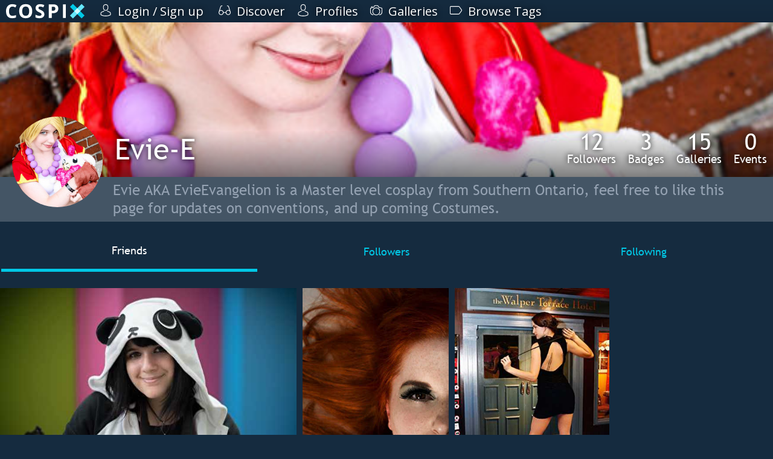

--- FILE ---
content_type: text/html; charset=utf-8
request_url: https://cospix.net/evieevangelion/followers
body_size: 7106
content:
<!DOCTYPE html>
<html lang="en" class="notranslate">
<head><meta charset="UTF-8" />

<title>Followers - Evie-E - Cospix</title>


<meta name="generator" content="AltaForm" />
<meta name="rating" content="general" />
<meta name="google" content="notranslate" />


<meta name="viewport" content="width=device-width,initial-scale=1" />
<meta name="theme-color" content="#00C8E6" />

<meta property="fb:app_id" content="117743638408197" />
<meta property="og:type" content="website" />
<meta property="og:url" content="https://cospix.net/evieevangelion/followers" />
<meta property="og:site_name" content="Cospix" />
<meta property="og:title" content="Followers - Evie-E - Cospix" />

<meta property="og:image" content="https://cospix.net/static/img/cospix-facebook.png" />




<script>
var urlbase			= '';
var ga_account		= 'UA-45016625-1';
var ga_domain		= 'cospix.net';
var ga_userid		= '0';
window.onerror		= function(message,file,line,col,error) {
	var details		= {
		url:		document.location.href,
		message:	message,
		file:		file,
		line:		line,
		col:		col,
		error:		error,
		trace:		error?error.stack:null
	};
	console.log(details);
	$.post(urlbase+'/status/error', details);
};
</script>

<link rel="canonical" href="https://cospix.net/evieevangelion/followers" />

<link rel="stylesheet" type="text/css" href="https://fonts.googleapis.com/css?family=Open+Sans" />

<link rel="stylesheet" type="text/css" href="https://cospix.net/static/css/jquery-textntags.css" />
<link rel="stylesheet" type="text/css" href="https://cospix.net/static/css/altaform.css.gz?8748ea03c8b6cb4cd2df86fd1cb2f344" />

<link rel="icon" sizes="192x192" href="/static/img/cpn-logo-icon.png" />
<link rel="shortcut icon" href="https://cospix.net/static/img/cpn-logo-icon.png" />
<link rel="apple-touch-icon" href="https://cospix.net/static/img/cpn-logo-200.png" />


<script async src="https://pagead2.googlesyndication.com/pagead/js/adsbygoogle.js"></script>

<script src="https://code.jquery.com/jquery-3.6.4.min.js" integrity="sha256-FgpCb/KJQlLNfOu91ta32o/NMZxltwRo8QtmkMRdAu8=" crossorigin="anonymous"></script>
<script>window.jQuery || document.write('<script src="https://cospix.net/static/jquery/jquery-3.6.4.min.js"><\/script>')</script>

<script src="https://code.jquery.com/ui/1.13.2/jquery-ui.min.js" integrity="sha256-VazP97ZCwtekAsvgPBSUwPFKdrwD3unUfSGVYrahUqU=" crossorigin="anonymous"></script>
<script>window.jQuery.ui || document.write('<script src="https://cospix.net/static/jquery/jquery-ui.min.js"><\/script>')</script>

<script src="https://cospix.net/static/js/altaform.js.gz?ed62587f0185886bfb2021aecb0658da"></script>

<script src="https://cospix.net/static/js/underscore.js"></script><script src="https://cospix.net/static/js/jquery-textntags.js"></script>



</head>
<body id="prometheus" class="prometheus-scale">
	<div id="popup-window" style="display:none"></div>
	<div id="af-notice" style="display:none"></div>

	<div style="position:relative; z-index:2">
		<div id="cospix-message-list"></div>
<div id="prometheus-menu-background"></div>


<nav id="prometheus-sidebar">
	<a id="prometheus-sidebar-menu">
		<svg class="svg-hamburger" viewBox="0 0 700 700" xmlns="http://www.w3.org/2000/svg"><path d="m350 0c-74.262 0-145.48 29.5-197.99 82.012-52.512 52.508-82.012 123.73-82.012 197.99s29.5 145.48 82.012 197.99c52.508 52.512 123.73 82.012 197.99 82.012s145.48-29.5 197.99-82.012c52.512-52.508 82.012-123.73 82.012-197.99 0-49.148-12.938-97.434-37.512-140-24.578-42.566-59.922-77.91-102.49-102.49-42.566-24.574-90.852-37.512-140-37.512zm149.33 392c0 4.9492-1.9648 9.6992-5.4648 13.199s-8.25 5.4688-13.199 5.4688h-261.34c-4.9492 0-9.6992-1.9688-13.199-5.4688s-5.4648-8.25-5.4648-13.199v-37.332c0-4.9531 1.9648-9.6992 5.4648-13.199 3.5-3.5039 8.25-5.4688 13.199-5.4688h261.34c4.9492 0 9.6992 1.9648 13.199 5.4688 3.5 3.5 5.4648 8.2461 5.4648 13.199zm0-93.332c0 4.9492-1.9648 9.6992-5.4648 13.199s-8.25 5.4648-13.199 5.4648h-261.34c-4.9492 0-9.6992-1.9648-13.199-5.4648s-5.4648-8.25-5.4648-13.199v-37.336c0-4.9492 1.9648-9.6992 5.4648-13.199s8.25-5.4648 13.199-5.4648h261.34c4.9492 0 9.6992 1.9648 13.199 5.4648s5.4648 8.25 5.4648 13.199zm0-93.332v-0.003907c0 4.9531-1.9648 9.6992-5.4648 13.199-3.5 3.5039-8.25 5.4688-13.199 5.4688h-261.34c-4.9492 0-9.6992-1.9648-13.199-5.4688-3.5-3.5-5.4648-8.2461-5.4648-13.199v-37.332c0-4.9492 1.9648-9.6992 5.4648-13.199s8.25-5.4688 13.199-5.4688h261.34c4.9492 0 9.6992 1.9688 13.199 5.4688s5.4648 8.25 5.4648 13.199z"/></svg>

	</a>

	<a href="/" id="cospix-logo-mobile">
		<svg class="svg-cospix" xmlns="http://www.w3.org/2000/svg" viewBox="0 0 450 85"><g transform="matrix(1.25,0,0,-1.25,0,85)"><g transform="scale(0.1,0.1)"><path d="m294.469,551.512c-49.977,0 -88.828,-18.91 -116.383,-56.434 -27.406,-37.668 -41.188,-90.144 -41.188,-157.422 0,-139.984 52.625,-210.047 157.571,-210.047 44.121,0 97.476,10.993 160.207,33.129l0,-111.6989C403.23,27.6445 345.629,16.8008 282.012,16.8008 190.691,16.8008 120.891,44.5313 72.5547,99.9063 24.2148,155.281 0,234.906 0,338.535c0,65.227 11.8711,122.387 35.6133,171.496 23.7461,49.106 57.8984,86.77 102.4607,113.008 44.41,26.09 96.594,39.289 156.395,39.289 60.98,0 122.246,-14.805 183.812,-44.269L435.332,509.883c-23.453,11.137 -47.082,20.847 -70.793,29.168 -23.723,8.324 -47.055,12.461 -70.07,12.461zM1200,340.152c0,-103.929 -25.86,-183.656 -77.39,-239.511 -51.47,-55.7933 -125.325,-83.8402 -221.485,-83.8402 -96.297,0 -170.055,28.0117 -221.625,83.8402 -51.574,55.82 -77.242,135.879 -77.242,240.382 0,104.512 25.777,184.461 77.387,239.508 51.687,55.133 125.769,82.668 222.359,82.668 96.445,0 170.236,-27.828 221.336,-83.398 51.02,-55.492 76.66,-135.442 76.66,-239.649zm-458.203,0c0,-70.066 13.277,-122.922 39.867,-158.457 26.574,-35.511 66.402,-53.207 119.461,-53.207 106.125,0 159.335,70.649 159.335,211.664 0,141.442 -52.92,212.239 -158.456,212.239 -53.059,0 -92.981,-17.856 -119.899,-53.5 -26.867,-35.582 -40.308,-88.536 -40.308,-158.739zM1757.96,199.727c0,-56.575 -20.35,-101.3481 -61.12,-133.977 -40.7,-32.5703 -97.63,-48.9492 -170.33,-48.9492 -66.98,0 -126.19,12.6015 -177.8,37.8125l0,123.7107c42.37,-18.906 78.31,-32.195 107.59,-39.871 29.32,-7.687 56.29,-11.723 80.62,-11.723 29.17,0 51.56,5.668 67.13,16.856 15.61,11.207 23.46,27.703 23.46,49.836 0,12.168 -3.55,23.168 -10.41,32.832 -6.74,9.508 -16.84,18.824 -30.19,27.703 -13.29,8.828 -40.41,23.152 -81.35,42.512 -38.34,18.129 -67.15,35.332 -86.34,51.886 -19.19,16.543 -34.49,35.915 -46.02,58.043 -11.45,21.961 -17.15,47.786 -17.15,77.247 0,55.554 18.85,99.328 56.43,131.043 37.59,31.722 89.7,47.64 156.1,47.64 32.69,0 63.8,-3.89 93.52,-11.586 29.61,-7.668 60.54,-18.613 92.93,-32.683l-42.95,-103.485c-33.56,13.781 -61.28,23.324 -83.11,28.731 -21.82,5.406 -43.38,8.207 -64.63,8.207 -25.22,0 -44.55,-5.91 -57.91,-17.59 -13.43,-11.746 -20.22,-27.117 -20.22,-46.027 0,-11.727 2.74,-21.95 8.2,-30.629 5.5,-8.735 14.07,-17.157 25.95,-25.364 11.87,-8.207 40.05,-22.839 84.28,-43.972 58.79,-28.086 99,-56.262 120.78,-84.43 21.72,-28.086 32.54,-62.742 32.54,-103.773zm337.5,158.156 43.83,0c40.89,0 71.53,8.07 91.9,24.187 20.36,16.118 30.49,39.723 30.49,70.649 0,31.222 -8.5,54.23 -25.51,69.183 -17,14.801 -43.83,22.282 -80.18,22.282l-60.53,0 0,-186.301zm300.63,99.527c0,-67.574 -21.12,-119.172 -63.33,-154.933 -42.2,-35.758 -102.32,-53.793 -180.13,-53.793l-57.17,0 0,-223.2387 -133.09,0 0,627.7887 200.51,0c76.23,0 134.12,-16.414 173.69,-49.097 39.73,-32.836 59.52,-81.649 59.52,-146.727zm211.16,-431.9647 0,627.7887 133.1,0 0,-627.7887 -133.1,0" style="fill:#fff" /><path d="M3600,140.598 3465.49,6.08594 2932.17,539.402 3066.68,673.914 3600,140.598" style="fill:#00C8E6" /><path d="M3600,539.402 3465.49,673.914 2932.17,140.598 3066.68,6.08594 3600,539.402" style="fill:#66e6fa" /><path d="M3400.59,340.004 3266.08,205.492 3131.57,340l134.52,134.512 134.5,-134.508" style="fill:#CDF9FF" /></g></g></svg>
	</a>

	<div id="prometheus-sidebar-links">

		<a href="/" id="cospix-logo">
			<svg class="svg-cospix" xmlns="http://www.w3.org/2000/svg" viewBox="0 0 450 85"><g transform="matrix(1.25,0,0,-1.25,0,85)"><g transform="scale(0.1,0.1)"><path d="m294.469,551.512c-49.977,0 -88.828,-18.91 -116.383,-56.434 -27.406,-37.668 -41.188,-90.144 -41.188,-157.422 0,-139.984 52.625,-210.047 157.571,-210.047 44.121,0 97.476,10.993 160.207,33.129l0,-111.6989C403.23,27.6445 345.629,16.8008 282.012,16.8008 190.691,16.8008 120.891,44.5313 72.5547,99.9063 24.2148,155.281 0,234.906 0,338.535c0,65.227 11.8711,122.387 35.6133,171.496 23.7461,49.106 57.8984,86.77 102.4607,113.008 44.41,26.09 96.594,39.289 156.395,39.289 60.98,0 122.246,-14.805 183.812,-44.269L435.332,509.883c-23.453,11.137 -47.082,20.847 -70.793,29.168 -23.723,8.324 -47.055,12.461 -70.07,12.461zM1200,340.152c0,-103.929 -25.86,-183.656 -77.39,-239.511 -51.47,-55.7933 -125.325,-83.8402 -221.485,-83.8402 -96.297,0 -170.055,28.0117 -221.625,83.8402 -51.574,55.82 -77.242,135.879 -77.242,240.382 0,104.512 25.777,184.461 77.387,239.508 51.687,55.133 125.769,82.668 222.359,82.668 96.445,0 170.236,-27.828 221.336,-83.398 51.02,-55.492 76.66,-135.442 76.66,-239.649zm-458.203,0c0,-70.066 13.277,-122.922 39.867,-158.457 26.574,-35.511 66.402,-53.207 119.461,-53.207 106.125,0 159.335,70.649 159.335,211.664 0,141.442 -52.92,212.239 -158.456,212.239 -53.059,0 -92.981,-17.856 -119.899,-53.5 -26.867,-35.582 -40.308,-88.536 -40.308,-158.739zM1757.96,199.727c0,-56.575 -20.35,-101.3481 -61.12,-133.977 -40.7,-32.5703 -97.63,-48.9492 -170.33,-48.9492 -66.98,0 -126.19,12.6015 -177.8,37.8125l0,123.7107c42.37,-18.906 78.31,-32.195 107.59,-39.871 29.32,-7.687 56.29,-11.723 80.62,-11.723 29.17,0 51.56,5.668 67.13,16.856 15.61,11.207 23.46,27.703 23.46,49.836 0,12.168 -3.55,23.168 -10.41,32.832 -6.74,9.508 -16.84,18.824 -30.19,27.703 -13.29,8.828 -40.41,23.152 -81.35,42.512 -38.34,18.129 -67.15,35.332 -86.34,51.886 -19.19,16.543 -34.49,35.915 -46.02,58.043 -11.45,21.961 -17.15,47.786 -17.15,77.247 0,55.554 18.85,99.328 56.43,131.043 37.59,31.722 89.7,47.64 156.1,47.64 32.69,0 63.8,-3.89 93.52,-11.586 29.61,-7.668 60.54,-18.613 92.93,-32.683l-42.95,-103.485c-33.56,13.781 -61.28,23.324 -83.11,28.731 -21.82,5.406 -43.38,8.207 -64.63,8.207 -25.22,0 -44.55,-5.91 -57.91,-17.59 -13.43,-11.746 -20.22,-27.117 -20.22,-46.027 0,-11.727 2.74,-21.95 8.2,-30.629 5.5,-8.735 14.07,-17.157 25.95,-25.364 11.87,-8.207 40.05,-22.839 84.28,-43.972 58.79,-28.086 99,-56.262 120.78,-84.43 21.72,-28.086 32.54,-62.742 32.54,-103.773zm337.5,158.156 43.83,0c40.89,0 71.53,8.07 91.9,24.187 20.36,16.118 30.49,39.723 30.49,70.649 0,31.222 -8.5,54.23 -25.51,69.183 -17,14.801 -43.83,22.282 -80.18,22.282l-60.53,0 0,-186.301zm300.63,99.527c0,-67.574 -21.12,-119.172 -63.33,-154.933 -42.2,-35.758 -102.32,-53.793 -180.13,-53.793l-57.17,0 0,-223.2387 -133.09,0 0,627.7887 200.51,0c76.23,0 134.12,-16.414 173.69,-49.097 39.73,-32.836 59.52,-81.649 59.52,-146.727zm211.16,-431.9647 0,627.7887 133.1,0 0,-627.7887 -133.1,0" style="fill:#fff" /><path d="M3600,140.598 3465.49,6.08594 2932.17,539.402 3066.68,673.914 3600,140.598" style="fill:#00C8E6" /><path d="M3600,539.402 3465.49,673.914 2932.17,140.598 3066.68,6.08594 3600,539.402" style="fill:#66e6fa" /><path d="M3400.59,340.004 3266.08,205.492 3131.57,340l134.52,134.512 134.5,-134.508" style="fill:#CDF9FF" /></g></g></svg>
		</a>



		<a href="/login">
			
			<svg class="svg-profile" xmlns="http://www.w3.org/2000/svg" viewBox="0 0 482.9 482.9"><path d="M239.7,260.2c0.5,0,1,0,1.6,0c0.2,0,0.4,0,0.6,0c0.3,0,0.7,0,1,0c29.3-0.5,53-10.8,70.5-30.5c38.5-43.4,32.1-117.8,31.4-124.9c-2.5-53.3-27.7-78.8-48.5-90.7C280.8,5.2,262.7,0.4,242.5,0h-0.7c-0.1,0-0.3,0-0.4,0h-0.6c-11.1,0-32.9,1.8-53.8,13.7c-21,11.9-46.6,37.4-49.1,91.1c-0.7,7.1-7.1,81.5,31.4,124.9C186.7,249.4,210.4,259.7,239.7,260.2zM164.6,107.3c0-0.3,0.1-0.6,0.1-0.8c3.3-71.7,54.2-79.4,76-79.4h0.4c0.2,0,0.5,0,0.8,0c27,0.6,72.9,11.6,76,79.4c0,0.3,0,0.6,0.1,0.8c0.1,0.7,7.1,68.7-24.7,104.5c-12.6,14.2-29.4,21.2-51.5,21.4c-0.2,0-0.3,0-0.5,0l0,0c-0.2,0-0.3,0-0.5,0c-22-0.2-38.9-7.2-51.4-21.4C157.7,176.2,164.5,107.9,164.6,107.3zM446.8,383.6c0-0.1,0-0.2,0-0.3c0-0.8-0.1-1.6-0.1-2.5c-0.6-19.8-1.9-66.1-45.3-80.9c-0.3-0.1-0.7-0.2-1-0.3c-45.1-11.5-82.6-37.5-83-37.8c-6.1-4.3-14.5-2.8-18.8,3.3c-4.3,6.1-2.8,14.5,3.3,18.8c1.7,1.2,41.5,28.9,91.3,41.7c23.3,8.3,25.9,33.2,26.6,56c0,0.9,0,1.7,0.1,2.5c0.1,9-0.5,22.9-2.1,30.9c-16.2,9.2-79.7,41-176.3,41c-96.2,0-160.1-31.9-176.4-41.1c-1.6-8-2.3-21.9-2.1-30.9c0-0.8,0.1-1.6,0.1-2.5c0.7-22.8,3.3-47.7,26.6-56c49.8-12.8,89.6-40.6,91.3-41.7c6.1-4.3,7.6-12.7,3.3-18.8c-4.3-6.1-12.7-7.6-18.8-3.3c-0.4,0.3-37.7,26.3-83,37.8c-0.4,0.1-0.7,0.2-1,0.3c-43.4,14.9-44.7,61.2-45.3,80.9c0,0.9,0,1.7-0.1,2.5c0,0.1,0,0.2,0,0.3c-0.1,5.2-0.2,31.9,5.1,45.3c1,2.6,2.8,4.8,5.2,6.3c3,2,74.9,47.8,195.2,47.8s192.2-45.9,195.2-47.8c2.3-1.5,4.2-3.7,5.2-6.3C447,415.5,446.9,388.8,446.8,383.6z"/></svg>
			<span>Login / Sign up</span>
		</a>



		

		




		



		<a href="/discover">
			<svg class="svg-discover" xmlns="http://www.w3.org/2000/svg" viewBox="0 0 487.803 487.803"><path d="M480.6,296.133L416,91.033c-9.1-29.9-40.9-46.8-70.8-37.7c-7.1,2.2-11.2,9.7-9,16.8s9.7,11.2,16.8,9c15.7-4.8,32.3,4.1,37.1,19.8v0.1l46.2,146.9c-14.7-8.3-31.6-13-49.6-13c-51.8,0-94.6,39.2-100.4,89.4h-85c-6.6-49.4-49-87.6-100.2-87.6c-18.1,0-35.1,4.8-49.8,13.1l46.8-148.8v-0.1c4.8-15.7,21.4-24.6,37.1-19.8c7.1,2.2,14.7-1.9,16.8-9c2.2-7.1-1.9-14.7-9-16.8c-29.9-9.1-61.6,7.8-70.8,37.7l-64.4,205.3c-0.2,0.6-0.3,1.1-0.4,1.7c-4.7,11.7-7.4,24.5-7.4,37.8c0,55.7,45.4,101.1,101.1,101.1c51.2,0,93.6-38.2,100.2-87.6h85.5c7.4,48.5,49.4,85.8,99.9,85.8c55.7,0,101.1-45.4,101.1-101.1C487.9,320.633,485.3,307.833,480.6,296.133zM101.2,409.933c-40.9,0-74.1-33.2-74.1-74.1s33.2-74.1,74.1-74.1s74.1,33.2,74.1,74.1S142,409.933,101.2,409.933zM386.8,408.133c-40.9,0-74.1-33.2-74.1-74.1s33.3-74.1,74.1-74.1s74.1,33.2,74.1,74.1S427.7,408.133,386.8,408.133z"/></svg>
			<span>Discover</span>
		</a><a href="/profile">
			<svg class="svg-profile" xmlns="http://www.w3.org/2000/svg" viewBox="0 0 482.9 482.9"><path d="M239.7,260.2c0.5,0,1,0,1.6,0c0.2,0,0.4,0,0.6,0c0.3,0,0.7,0,1,0c29.3-0.5,53-10.8,70.5-30.5c38.5-43.4,32.1-117.8,31.4-124.9c-2.5-53.3-27.7-78.8-48.5-90.7C280.8,5.2,262.7,0.4,242.5,0h-0.7c-0.1,0-0.3,0-0.4,0h-0.6c-11.1,0-32.9,1.8-53.8,13.7c-21,11.9-46.6,37.4-49.1,91.1c-0.7,7.1-7.1,81.5,31.4,124.9C186.7,249.4,210.4,259.7,239.7,260.2zM164.6,107.3c0-0.3,0.1-0.6,0.1-0.8c3.3-71.7,54.2-79.4,76-79.4h0.4c0.2,0,0.5,0,0.8,0c27,0.6,72.9,11.6,76,79.4c0,0.3,0,0.6,0.1,0.8c0.1,0.7,7.1,68.7-24.7,104.5c-12.6,14.2-29.4,21.2-51.5,21.4c-0.2,0-0.3,0-0.5,0l0,0c-0.2,0-0.3,0-0.5,0c-22-0.2-38.9-7.2-51.4-21.4C157.7,176.2,164.5,107.9,164.6,107.3zM446.8,383.6c0-0.1,0-0.2,0-0.3c0-0.8-0.1-1.6-0.1-2.5c-0.6-19.8-1.9-66.1-45.3-80.9c-0.3-0.1-0.7-0.2-1-0.3c-45.1-11.5-82.6-37.5-83-37.8c-6.1-4.3-14.5-2.8-18.8,3.3c-4.3,6.1-2.8,14.5,3.3,18.8c1.7,1.2,41.5,28.9,91.3,41.7c23.3,8.3,25.9,33.2,26.6,56c0,0.9,0,1.7,0.1,2.5c0.1,9-0.5,22.9-2.1,30.9c-16.2,9.2-79.7,41-176.3,41c-96.2,0-160.1-31.9-176.4-41.1c-1.6-8-2.3-21.9-2.1-30.9c0-0.8,0.1-1.6,0.1-2.5c0.7-22.8,3.3-47.7,26.6-56c49.8-12.8,89.6-40.6,91.3-41.7c6.1-4.3,7.6-12.7,3.3-18.8c-4.3-6.1-12.7-7.6-18.8-3.3c-0.4,0.3-37.7,26.3-83,37.8c-0.4,0.1-0.7,0.2-1,0.3c-43.4,14.9-44.7,61.2-45.3,80.9c0,0.9,0,1.7-0.1,2.5c0,0.1,0,0.2,0,0.3c-0.1,5.2-0.2,31.9,5.1,45.3c1,2.6,2.8,4.8,5.2,6.3c3,2,74.9,47.8,195.2,47.8s192.2-45.9,195.2-47.8c2.3-1.5,4.2-3.7,5.2-6.3C447,415.5,446.9,388.8,446.8,383.6z"/></svg>
			<span>Profiles</span>
		</a><a href="/gallery">
			<svg class="svg-gallery" xmlns="http://www.w3.org/2000/svg" viewBox="0 0 487.7 487.7"><path d="M480.5,151.65c-2-1.1-48.8-25.4-126.8-40.1l-3-12.8c-7.8-33.5-37.3-57-71.8-57h-70.1c-34.4,0-63.9,23.4-71.8,57l-3,12.8c-78,14.6-124.8,39-126.8,40.1c-4.4,2.3-7.2,6.9-7.2,11.9v159c0,63.7,51.8,115.6,115.6,115.6c7.5,0,13.5-6,13.5-13.5s-6-13.5-13.5-13.5c-48.8,0-88.6-39.7-88.6-88.6v-150.5c16.2-7.4,59-24.9,120.5-35.5c5.3-0.9,9.6-5,10.8-10.2l5-21.5c5-21.2,23.6-36.1,45.5-36.1h70.1c21.8,0,40.5,14.8,45.5,36.1l5,21.5c1.2,5.3,5.5,9.3,10.8,10.2c61.3,10.6,104.2,28.1,120.5,35.5v150.5c0,48.8-39.7,88.6-88.6,88.6c-7.5,0-13.5,6-13.5,13.5s6,13.5,13.5,13.5c63.7,0,115.6-51.8,115.6-115.6v-159C487.7,158.55,485,153.95,480.5,151.65zM44.2,124.05c1.4,0,2.8-0.2,4.2-0.7c14.2-4.7,29.1-8.9,44.3-12.5c7.3-1.7,11.7-9,10-16.2c-1.7-7.3-9-11.7-16.2-10c-15.9,3.8-31.6,8.2-46.6,13.1c-7.1,2.3-10.9,10-8.6,17C33.3,120.45,38.6,124.05,44.2,124.05zM243.9,135.05c-85.7,0-155.4,69.7-155.4,155.4s69.7,155.5,155.4,155.5s155.4-69.7,155.4-155.4S329.6,135.05,243.9,135.05zM243.9,418.95c-70.8,0-128.4-57.6-128.4-128.4s57.6-128.5,128.4-128.5s128.4,57.6,128.4,128.4S314.7,418.95,243.9,418.95z"/></svg>
			<span>Galleries</span>
		</a><a href="/tag">
			<svg xmlns="http://www.w3.org/2000/svg" viewBox="0 0 487.85 487.85"><path d="M479,215.275l-83.5-113.9c-11-15-33.3-26.3-51.8-26.3H39.2c-21.6,0-39.2,17.6-39.2,39.2v259.3c0,21.6,17.6,39.2,39.2,39.2h304.5c18.6,0,40.9-11.3,51.8-26.3l83.5-113.9C490.8,256.575,490.8,231.375,479,215.275zM457.2,256.775l-83.5,113.9c-5.8,8-20.2,15.2-30.1,15.2H39.2c-6.7,0-12.2-5.5-12.2-12.2v-259.4c0-6.7,5.5-12.2,12.2-12.2h304.5c9.9,0,24.2,7.3,30.1,15.2l83.5,113.9C462.1,237.875,462.1,250.075,457.2,256.775z"/></svg>
			<span>Browse Tags</span>
		</a>




	</div>
<!--
	<footer id="copyright">
		<a href="/legal">
			<svg viewBox="0 0 200 200" xmlns="http://www.w3.org/2000/svg"><defs><mask id="svg-copyright"><circle cx="100" cy="100" r="78" fill="white" /><circle cx="100" cy="100" r="60" fill="black" /><circle cx="100" cy="100" r="20" fill="white" /><rect x="115" y="94" width="45" height="16" fill="white" /></mask></defs><circle cx="100" cy="100" r="100" mask="url(#copyright)" /></svg>
		</a>
	</footer>

	<footer id="prometheus-footer">
		<div>
			<a href="/legal">&copy; 2026 Cospix.net</a>
		</div>
	</footer>
-->
</nav>


<script>
$('#prometheus-sidebar-menu, #prometheus-menu-background').click(function(){
	$('#prometheus-sidebar-links').slideToggle();
	$('#prometheus-menu-background').fadeToggle();
});
/*
$(window).on('resize', function(){
	if ($('#prometheus-sidebar-menu').css('display') == 'none') {
		$('#prometheus-sidebar-links').show();
	}
});
*/
</script>

	</div>

	<div id="body">
		
		<div class="clear"></div>
<script>
if (typeof Dropzone !== 'undefined') {
	Dropzone.autoDiscover=false;
}
</script>

<main itemscope>
	<div id="cpn-profile-canvas">


		<div id="cpn-profile-top" style="background-image:url(//cospix.net/files/bbd/2d3/bbd2d3887fe8b81f79354d4ac1e24596.jpg)">
			

			<a href="/evieevangelion" id="cpn-profile-icon">
				
				<img src="//cospix.net/files/185/449/185449200654cc5338f6f4b2a15a614d.jpg" alt="Evie-E" class="cpn-profile-pic-2456" />
			</a>
			<div>
				<div class="cpn-profile-stats">
					<a href="/evieevangelion/followers">
						<span>12</span>
						Followers
					</a><a>
						<span>3</span>
						Badges
					</a><a href="/evieevangelion/galleries">
						<span>15</span>
						Galleries
					</a><a href="/evieevangelion/conventions">
						<span>0</span>
						Events
					</a>
				</div>
				<div class="cpn-propfile-bar">
					<a class="cpn-profile-name" href="/evieevangelion">
						Evie-E
					</a>

				</div>
			</div>
		</div>

		<div class="cpn-profile-social">
			<span>Evie AKA EvieEvangelion is a Master level cosplay from Southern Ontario, feel free to like this page for updates on conventions, and up coming Costumes.</span>
			<div>
				
				
			</div>
		</div>

		<div id="cpn-profile-body">
<div class="prometheus-tabs">
	<table class="cpn-folder">
		<tr>
			<td class="cpn-folder-selected">Friends</td>
			<td>Followers</td>
			<td>Following</td>
		</tr>
	</table>
</div>

<script>
$('.cpn-folder td').click(function(){
	$(this).closest('tr').find('.cpn-folder-selected').removeClass('cpn-folder-selected');
	$(this).addClass('cpn-folder-selected');

	var url = $(this).text().trim().toLowerCase();
	$.get('/EvieEvangelion/followers/'+url, function(data) {
		var item = $('#cpn-profile-body div.cpn-discover');
		item.before(data);
		item.remove();
	});
});
</script>

<div class="cpn-discover cpn-prometheus " >
<a	href="/ailesnoircosplayphotography"
	style="width:449px; background-color:#67721d"
	class="cpn-prometheus-item "
	id="cpn_user-574">
	<figure style="color:#67721d">
		<img src="//cospix.net/files/b02/bd0/b02bd0f4fa6493acdc75ae97b08b349c.jpg" />
		<figcaption>
			<div class="cpn-discover-text">
				<span>Ailes Noires CP</span>
				
				<span>Just the Cosplay Photographer!</span>
			</div>
		</figcaption>
	</figure>
</a>
<a	href="/3934"
	style="width:199px; background-color:#b0a39a"
	class="cpn-prometheus-item "
	id="cpn_user-3934">
	<figure style="color:#b0a39a">
		<img src="//cospix.net/files/dd6/a44/dd6a445733813561883ff2225ba29c4c.jpg" />
		<figcaption>
			<div class="cpn-discover-text">
				<span>Lossien</span>
				
				<span></span>
			</div>
		</figcaption>
	</figure>
</a>
<a	href="/serenityleigh"
	style="width:214px; background-color:#8098b0"
	class="cpn-prometheus-item "
	id="cpn_user-6427">
	<figure style="color:#8098b0">
		<img src="//cospix.net/files/925/e3b/925e3b80619ce96ce3f5505ece7e2909.jpg" />
		<figcaption>
			<div class="cpn-discover-text">
				<span>Serenity Leigh</span>
				
				<span>Lover of Life, Singer of Songs, and just a little Bonkers!</span>
			</div>
		</figcaption>
	</figure>
</a>
<figure class="prometheus-insert"></figure>
<figure class="prometheus-insert"></figure>
<figure class="prometheus-insert"></figure>
<figure class="prometheus-insert"></figure>
<figure class="prometheus-insert"></figure>
</div>
		</div>
	</div>
</main>


<div class="clear"></div>






	<div class="clear">&nbsp;</div>
	</div>

	
</body>
</html>


--- FILE ---
content_type: text/css
request_url: https://cospix.net/static/css/jquery-textntags.css
body_size: 2595
content:

.textntags-wrapper {
	position: relative;
	background: #fff;
}

.textntags-wrapper * {
	font-family: Arial;
	line-height:17px;
}

.textntags-wrapper textarea {
	position: absolute;
	left: 0;
	right: 0;
	top: 0;
	bottom: 0;
	width: 100%;
	display: block;
	height: 18px;
	padding: 9px;
	margin: 0;
	border: 1px solid #dcdcdc;
	border-radius:3px;
	overflow: hidden;
	background: transparent;
	outline: 0;
	resize: none;
	font-family: Arial;
	font-size: 13px;
	line-height: 17px;

	-webkit-box-sizing: border-box;
		 -moz-box-sizing: border-box;
					box-sizing: border-box;
}
@-moz-document url-prefix() {
	.textntags-wrapper textarea{
		padding: 9px 8px;
	}
}

.textntags-wrapper .textntags-tag-list {
	display: none;
	background: #fff;
	border: 1px solid #b2b2b2;
	position: absolute;
	left: 0;
	right: 0;
	z-index: 10000;
	margin-top: -2px;

	border-radius:5px;
	border-top-right-radius:0;
	border-top-left-radius:0;

	-webkit-box-shadow: 0 2px 5px rgba(0, 0, 0, 0.148438);
		 -moz-box-shadow: 0 2px 5px rgba(0, 0, 0, 0.148438);
					box-shadow: 0 2px 5px rgba(0, 0, 0, 0.148438);
}

.textntags-wrapper .textntags-tag-list ul {
		margin: 0;
		padding: 0;
}

.textntags-wrapper .textntags-tag-list li {
	background-color: #fff;
	padding: 0 5px;
	margin: 0;
	width: auto;
	border-bottom: 1px solid #eee;
	height: 26px;
	line-height: 26px;
	overflow: hidden;
	cursor: pointer;
	list-style: none;
	white-space: nowrap;
}

.textntags-wrapper .textntags-tag-list li:last-child {
	border-radius:5px;
}

.textntags-wrapper .textntags-tag-list li > img,
.textntags-wrapper .textntags-tag-list li > div.icon {
	width: 16px;
	height: 16px;
	float: left;
	margin-top:5px;
	margin-right: 5px;
	-moz-background-origin:3px;

	border-radius:3px;
}

.textntags-wrapper .textntags-tag-list li em {
	font-weight: bold;
	font-style: none;
}

.textntags-wrapper .textntags-tag-list li:hover,
.textntags-wrapper .textntags-tag-list li.active {
	background-color: #f2f2f2;
}

.textntags-wrapper .textntags-tag-list li b {
	background: #ffff99;
	font-weight: normal;
}

.textntags-wrapper .textntags-beautifier {
	position: relative;
	padding: 8px 12px;
	color: #fff;
	color:rgba(0,0,0,0);

	white-space: pre-wrap;
	word-wrap: break-word;
}

.textntags-wrapper .textntags-beautifier > div {
	color: #fff;
	color:rgba(0,0,0,0);
	white-space: pre-wrap;
	width: 100%;
	font-family: Arial;
	font-size: 18px;
	line-height: 17px;
	min-height: 17px;
}

.textntags-wrapper .textntags-beautifier > div > strong {
	font-weight:normal;
	background: #d8dfea;
	line-height: 16px;
}

.textntags-wrapper .textntags-beautifier > div > strong > span {
	filter: progid:DXImageTransform.Microsoft.Alpha(opacity=0);
}


--- FILE ---
content_type: text/javascript
request_url: https://cospix.net/static/js/jquery-textntags.js
body_size: 20829
content:
'use strict';


/*
 * Text'N'Tags (textntags)
 * Version 0.1.2
 * Written by: Daniel Zahariev
 *
 * Dependencies: jQuery, jQuery.widget(), jQuery.position() (from jQuery UI), underscore.js
 *
 * License: MIT License - http://www.opensource.org/licenses/mit-license.php
 */
(function ($, _, undefined) {

	// Keys "enum"
	var KEY = {
		V: 86, Z: 90, BACKSPACE: 8, TAB: 9, RETURN: 13, ESC: 27, LEFT: 37, UP: 38,
		RIGHT: 39, DOWN: 40, COMMA: 188, SPACE: 32, HOME: 36, END: 35, 'DELETE': 46
	};

	var REGEX_ESCAPE_CHARS = ['[', '^', '$', '.', '|', '?', '*', '+', '(', ')', '\\'];

	var defaultSettings = {
		onDataRequest   : $.noop,
		realValOnSubmit : true,
		triggers        : {'@' : {}},
		templates       : {
			wrapper           : _.template('<div class="textntags-wrapper"></div>'),
			beautifier        : _.template('<div class="textntags-beautifier"><div></div></div>'),
			tagHighlight      : _.template('<strong class="<%= class_name %>"><span><%- title %></span></strong>'),
			tagList           : _.template('<div class="textntags-tag-list"></div>'),
			tagsListItem      : _.template('<li><%= title %></li>'),
			tagsListItemImage : _.template('<img src="<%= img %>" />'),
			tagsListItemIcon  : _.template('<div class="icon <%= no_img_class %>"></div>')
		}
	};

	var trigger_defaults = {
		minChars        : 2,
		uniqueTags      : true,
		showImageOrIcon : true,
		keys_map        : {id: 'id', title: 'name', description: '', img: 'avatar', no_img_class: 'icon', type: 'type'},
		syntax          : _.template('@[[<%= id %>:<%= type %>:<%= title %>]]'),
		parser          : /(@)\[\[(\d+):([\w\s\.\-]+):([\w\s@\.,-\/#!$%\^&\*;:{}=\-_`~()]+)\]\]/gi,
		parserGroups    : {id: 2, type: 3, title: 4},
		classes         : {
			tagsDropDown      : '',
			tagActiveDropDown : 'active',
			tagHighlight      : ''
		}
	};

	function transformObjectPropertiesFn(keys_map) {
		return function (obj, localToPublic) {
			var new_obj = {};
			if (localToPublic) {
				_.each(keys_map, function (v, k) { new_obj[v] = obj[k]; });
			} else {
				_.each(keys_map, function (v, k) { new_obj[k] = obj[v]; });
			}
			return new_obj;
		};
	}
	var transformObjectProperties = _.memoize(transformObjectPropertiesFn);

	var utils = {
		htmlEncode: function (str) {
			return _.escape(str);
		},
		highlightTerm: function (value, term) {
			if (!term && !term.length) {
				return value;
			}
			return value.replace(new RegExp("(?![^&;]+;)(?!<[^<>]*)(" + term + ")(?![^<>]*>)(?![^&;]+;)", "gi"), "<b>$1</b>");
		},
		// Derived from jQuery.selection by Iwasaki Koji (@madapaja) http://blog.madapaja.net
		setCaretPosition: function (element, caretPos) {
			element.each(function () {
				this.focus();
				try {
					if (this.createTextRange) {
						var range = this.createTextRange();

						if (window.navigator.userAgent.toLowerCase().indexOf('msie') >= 0) {
							caretPos = this.value.substr(0, caretPos).replace(/\r/g, '').length;
						}

						range.collapse(true);
						range.moveStart('character', caretPos);
						range.moveEnd('character', 0);

						range.select();
					} else if (this.setSelectionRange) {
						this.setSelectionRange(caretPos, caretPos);
					}
				} catch (e) {}
			});
		},
		getCaretPosition: function (element) {
			var result = {start: 0, end: 0};

			if (element.length < 1) return result;

			element = element[0];

			if (!element.value) return result;

			try {
				if (window.getSelection) {
					result.start = element.selectionStart;
					result.end = element.selectionEnd;
				} else if (document.selection) {
					element.focus();

					var range = document.selection.createRange(),
						range2 = document.body.createTextRange(),
						tmpLength;

					try {
						range2.moveToElementText(element);
						range2.setEndPoint('StartToStart', range);
					} catch (e) {
						range2 = element.createTextRange();
						range2.setEndPoint('StartToStart', range);
					}

					result.start = element.value.length - range2.text.length;
					result.end = result.start + range.text.length;
				}
			} catch (e) {}

			return result;
		}
	};

	function beautifiedReplace(text) {
		return text.replace(/\n/g, '<br />&shy;').replace(/ {2}/g, ' &nbsp;');
	}

	function pushDiffText(text, diff_text, currentTagPosition, startPosition, endPosition) {
		if (currentTagPosition >= startPosition && currentTagPosition < endPosition) {
			text.push(beautifiedReplace(_.escape(diff_text.substr(0, currentTagPosition - startPosition))),
					  '<span class="textntags-caret-position">', diff_text[currentTagPosition], '</span>',
					  beautifiedReplace(_.escape(diff_text.substr(currentTagPosition - startPosition + 1))));
		} else {
			text.push(beautifiedReplace(_.escape(diff_text)));
		}
	}

	$.widget('ui.textntags', {
		version: '0.1.2',
		options: defaultSettings,

		currentTagPosition: 0,
		editorSelectionLength: 0,
		editorTextLength: 0,
		editorKeyCode: 0,
		editorAddingTag: false,
		editorInPasteMode: false,
		editorPasteStartPosition: 0,
		editorPasteCutCharacters: 0,

		_create: function () {
			var triggers = this.options.triggers;

			_.each(triggers, function (val, key) {
				triggers[key] = $.extend(true, {}, trigger_defaults, val);
				if (REGEX_ESCAPE_CHARS.indexOf(key) > 0) {
				  var regex_key = "\\" + key;
				} else {
				  var regex_key = key;
				}
				// FIXME: makes stupid assumption
				triggers[key].finder = new RegExp(regex_key + '\\w+(\\s+\\w+)?\\s?$', 'gi');
			});

			this.elEditor = this.element;
			this._on({
				click:    this._onEditorClick,
				keydown:  this._onEditorKeyDown,
				keypress: this._onEditorKeyPress,
				keyup:    this._onEditorKeyUp,
				input:    this._onEditorInput,
				blur:     this._onEditorBlur
			});

			this.elContainer = this.elEditor.wrapAll($(this.options.templates.wrapper())).parent();

			if (this.options.realValOnSubmit) {
				this._on(this.elEditor.closest('form'), {
					'submit.textntags': function (event) {
						this.elContainer.css('visibility', 'hidden');
						this.elEditor.val(getTaggedText());
					}
				});
			}

			var instance = this;

			this.elTagList = $(this.options.templates.tagList())
				.appendTo(this.elContainer)
				.on('mousedown', 'li', function (event) {
					instance._addTag($(this).data('tag'));
					return false;
				});

			this.elBeautifier = $(this.options.templates.beautifier()).prependTo(this.elContainer);

			this._initState();
		},

		/***** PRIVATE *****/

		_initState: function () {
			var text_with_tags = this._getEditorValue(), initialState = this.parseTaggedText(text_with_tags);

			this.tagsCollection = initialState.tagsCollection;
			this.elEditor.val(initialState.plain_text);
			this._updateBeautifier();

			if (this.tagsCollection.length > 0) {
				var addedTags = _.uniq(_.map(this.tagsCollection, function (tagPos) { return tagPos[3]; }));
				this._trigger('tagsAdded', null, [addedTags]); // FIXME: ??
			}
		},

		_getEditorValue: function () {
			return this.elEditor.val();
		},

		_getBeautifiedText: function () {
			var plain_text = this._getEditorValue(),
				position = 0, beautified_text, triggers = this.options.triggers,
				templates = this.options.templates;

			beautified_text = _.map(this.tagsCollection, function (tagPos) {
				var text = [],
					diff_pos = tagPos[0] - position,
					diff_text = diff_pos > 0 ? plain_text.substr(position, diff_pos) : '',
					objPropTransformer = transformObjectProperties(triggers[tagPos[2]].keys_map),
					tagMarkup = templates.tagHighlight({
						title: objPropTransformer(tagPos[3], false).title,
						class_name: triggers[tagPos[2]].classes.tagHighlight
					});

				pushDiffText(text, diff_text, this.currentTagPosition, position, tagPos[0]);

				text.push(tagMarkup);

				position = tagPos[0] + tagPos[1];

				return text.join('');
			});

			pushDiffText(beautified_text, plain_text.substr(position), this.currentTagPosition, position,
						 plain_text.length);

			return beautified_text.join('') + '&shy;';
		},

		_getTaggedText: function () {
			var plain_text = this._getEditorValue(),
				position = 0, tagged_text, triggers = this.options.triggers;

			tagged_text = _.map(this.tagsCollection, function (tagPos) {
				var diff_pos = tagPos[0] - position,
					diff_text = diff_pos > 0 ? plain_text.substr(position, diff_pos) : '',
					objPropTransformer = transformObjectProperties(triggers[tagPos[2]].keys_map),
					tagText = triggers[tagPos[2]].syntax(objPropTransformer(tagPos[3], false));

				position = tagPos[0] + tagPos[1];
				return diff_text + tagText;
			});

			return tagged_text.join('') + plain_text.substr(position);
		},

		_updateBeautifier: function () {
			this.elBeautifier.find('div').html(this._getBeautifiedText());
			this.elEditor.css('height', this.elBeautifier.outerHeight() + 'px');
		},

		_checkForTrigger: function (look_ahead) {
			look_ahead = look_ahead || 0;

			var sStart = utils.getCaretPosition(this.elEditor).start,
				left_text = this.elEditor.val().substr(0, sStart + look_ahead),
				found_trigger, found_trigger_char = null, query;

			if (!left_text || !left_text.length) {
				return;
			}

			found_trigger = _.find(this.options.triggers, function (trigger, tchar) {
				var matches = left_text.match(trigger.finder);
				if (matches) {
					found_trigger_char = tchar;
					query = matches[0].substr(tchar.length);
					return true;
				}
				return false;
			});

			if (!found_trigger_char || (found_trigger &&(query.length < found_trigger.minChars))) {
				this._hideTagList();
			} else {
				this.currentDataQuery = query;
				this.currentTriggerChar = found_trigger_char;
				this.currentTagPosition = left_text.length - query.length - found_trigger_char.length;
				this._delay(this._searchTags);
			}
		},

		_onEditorClick: function (event) {
			this._checkForTrigger(0);
		},

		_onEditorKeyDown: function (e) {
			var keys = KEY, // store in local var for faster lookup
				selection = utils.getCaretPosition(this.elEditor),
				sStart = selection.start,
				sEnd = selection.end,
				plain_text = this.elEditor.val();

			this.editorSelectionLength = sEnd - sStart;
			this.editorTextLength = plain_text.length;
			this.editorKeyCode = e.keyCode;

			switch (e.keyCode) {
				case keys.UP:
				case keys.DOWN:
					if (!this.elTagList.is(':visible')) {
						return true;
					}

					var elCurrentTagListItem = null;
					if (e.keyCode == keys.DOWN) {
						if (this.elTagListItemActive && this.elTagListItemActive.length) {
							this.elCurrentTagListItem = this.elTagListItemActive.next();
						} else {
							this.elCurrentTagListItem = this.elTagList.find('li').first();
						}
					} else {
						if (this.elTagListItemActive && this.elTagListItemActive.length) {
							this.elCurrentTagListItem = this.elTagListItemActive.prev();
						} else {
							this.elCurrentTagListItem = this.elTagList.find('li').last();
						}
					}

					this._selectTagListItem(this.elCurrentTagListItem,
											this.options.triggers[this.currentTriggerChar].classes.tagActiveDropDown);
					return false;

				case keys.RETURN:
				case keys.TAB:
					if (this.elTagListItemActive && this.elTagListItemActive.length) {
						this.editorAddingTag = true;
						this.elTagListItemActive.trigger('mousedown');
						return false;
					}
					return true;

				case keys.BACKSPACE:
				case keys['DELETE']:
					if (e.keyCode == keys.BACKSPACE && sStart == sEnd && sStart > 0) {
						sStart -= 1;
					}
					if (e.keyCode == keys['DELETE']) {
						sEnd += 1;
					}
					if(sEnd > sStart) {
						this._removeTagsInRange(sStart, sEnd);
						this._shiftTagsPosition(sStart, sStart - sEnd);
					}
					return true;

				case keys.LEFT:
				case keys.RIGHT:
				case keys.HOME:
				case keys.END:
					this._delay(this._checkForTrigger);
					break;

				case keys.V:
					// checking for paste
					if (e.ctrlKey) {
						this.editorInPasteMode = true;
						this.editorPasteStartPosition = sStart;
						this.editorPasteCutCharacters = sEnd - sStart;
						this._removeTagsInRange(sStart, sEnd);
					}
					break;

				case keys.Z:
					if (e.ctrlKey) {
						// forbid undo
						return false;
					}
					break;
			}

			return true;
		},

		_onEditorKeyPress: function (e) {
			if (e.keyCode == KEY.RETURN) {
				this._updateBeautifier();
			}
			if (this.editorAddingTag) {
				if (e.keyCode == KEY.RETURN || e.keyCode == KEY.TAB) {
					e.preventDefault();
				}
				this.editorAddingTag = false;
			}
		},

		_onEditorKeyUp: function (e) {
			if (this.editorInPasteMode) {
				this.editorInPasteMode = false;

				if (this.editorSelectionLength > 0) {
					return;
				}

				var selection = utils.getCaretPosition(this.elEditor),
					sStart = selection.start,
					sEnd = selection.end;

				this._shiftTagsPosition(this.editorPasteStartPosition,
										sEnd - this.editorPasteStartPosition - this.editorPasteCutCharacters);
				this._updateBeautifier();
			}
		},

		_onEditorInput: function (e) {
			if (this.editorKeyCode != KEY.BACKSPACE && this.editorKeyCode != KEY['DELETE']) {
				if (this.editorSelectionLength > 0) {
					// delete of selection occured
					var selection = utils.getCaretPosition(this.elEditor),
						sStart = selection.start,
						selectionLength = this.editorSelectionLength,
						sEnd = sStart + selectionLength,
						tags_shift_positions = this.elEditor.val().length - this.editorTextLength;
					this._removeTagsInRange(sStart, sEnd);
					this._shiftTagsPosition(sEnd, tags_shift_positions);
				} else if (!this.editorInPasteMode) {
					// char input - shift with 1
					var selection = utils.getCaretPosition(this.elEditor),
						sStart = selection.start,
						sEnd = selection.end,
						selectionLength = sEnd - sStart;

					if (this.editorKeyCode == KEY.RETURN) {
						this._shiftTagsPosition(sStart - 1, 1);
						this._removeTagsInRange(sStart, sStart);
					} else {
						this._shiftTagsPosition(sStart, 1);
						this._removeTagsInRange(sStart, sStart + 1);
					}
				}
			}

			this._updateBeautifier();

			this._checkForTrigger(1);
		},

		_onEditorBlur: function (e) {
			this._delay(this._hideTagList, 100);
		},

		_hideTagList: function () {
			this.elTagListItemActive = null;
			this.elTagList.hide().empty();
		},

		_removeTagsInRange: function (start, end) {
			var removedTags = [];
			this.tagsCollection = _.filter(this.tagsCollection, function (tagPos) {
				var s = tagPos[0], e = s + tagPos[1],
					inRange = ((s >= start && s < end) || (e > start && e <= end) || (s < start && e > end));
				if (inRange) {
					removedTags.push(tagPos[3]);
				}
				return !inRange;
			});

			if (removedTags.length > 0) {
				this._trigger('tagsRemoved', null, [removedTags]); // FIXME: ??
			}
		},

		_shiftTagsPosition: function (afterPosition, position_shift) {
			// FIXME: _.each(...) instead?
			this.tagsCollection = _.map(this.tagsCollection, function (tagPos) {
				if (tagPos[0] >= afterPosition) {
					tagPos[0] += position_shift;
				}
				return tagPos;
			});
		},

		_addTag: function (tag) {
			var trigger = this.options.triggers[this.currentTriggerChar],
				objPropTransformer = transformObjectProperties(trigger.keys_map),
				localTag = objPropTransformer(tag, false),
				plain_text = this._getEditorValue(),
				sStart = utils.getCaretPosition(this.elEditor).start,
				tagStart = sStart - this.currentTriggerChar.length - this.currentDataQuery.length,
				newCaretPosition = tagStart + localTag.title.length,
				left_text = plain_text.substr(0, tagStart),
				right_text = plain_text.substr(sStart),
				new_text = left_text + localTag.title + right_text;

			// shift the tags after the current new one
			this._shiftTagsPosition(sStart, newCaretPosition - sStart);

			// explicitly convert to string for comparisons later
			tag[trigger.keys_map.id] = '' + tag[trigger.keys_map.id];

			this.tagsCollection.push([tagStart, localTag.title.length, this.currentTriggerChar, tag]);
			this.tagsCollection = _.sortBy(this.tagsCollection, function (t) { return t[0]; });

			this.currentTriggerChar = '';
			this.currentDataQuery = '';
			this._hideTagList();

			this.elEditor.val(new_text);
			this._updateBeautifier();

			this.elEditor.focus();
			utils.setCaretPosition(this.elEditor, newCaretPosition);

			this._trigger('tagsAdded', null, [[tag]]); // FIXME: ??
		},

		_selectTagListItem: function (tagItem, class_name) {
			if (tagItem && tagItem.length) {
				tagItem.addClass(class_name);
				tagItem.siblings().removeClass(class_name);
				this.elTagListItemActive = tagItem;
			} else {
				this.elTagListItemActive.removeClass(class_name);
				this.elTagListItemActive = null;
			}
		},

		_populateTagList: function (query, triggerChar, results) {
			var trigger = this.options.triggers[triggerChar],
				templates = this.options.templates;

			this._updateBeautifier();

			if (trigger.uniqueTags) {
				// Filter items that has already been mentioned
				var id_key = trigger.keys_map.id,
					tagIds = _.map(this.tagsCollection, function (tagPos) { return tagPos[3][id_key]; });
				results = _.reject(results, function (item) {
					// converting to string ids
					return _.include(tagIds, '' + item[id_key]);
				});
			}

			if (!results.length) {
				return;
			}

			var tagsDropDown = $("<ul />").addClass(trigger.classes.tagsDropDown).appendTo(this.elTagList),
				imgOrIconTpl = trigger.showImageOrIcon ?  templates.tagsListItemImage : templates.tagsListItemIcon,
				objPropTransformer = transformObjectProperties(trigger.keys_map),
				instance = this;

			_.each(results, function (tag, index) {
				var tagItem, localTag = objPropTransformer(tag, false);
				localTag.title = utils.highlightTerm(utils.htmlEncode(localTag.title), query);
				tagItem = $(templates.tagsListItem(localTag)).data('tag', tag);
				if (localTag.img) {
					tagItem = tagItem.prepend(imgOrIconTpl(localTag));
				}
				tagItem.appendTo(tagsDropDown);

				if (index === 0) {
					instance._selectTagListItem(tagItem, trigger.classes.tagActiveDropDown);
				}
			});

			this.elTagList.show();
			this.elTagList.position({
				my: 'left top', at: 'left bottom+2', of: this.elBeautifier.find('span.textntags-caret-position')
			});
		},

		_searchTags: function () {
			var instance = this,
				query = this.currentDataQuery,
				triggerChar = this.currentTriggerChar;

			this._hideTagList();
			this.options.onDataRequest.call(
				this, 'search', query, triggerChar,
				function (responseData) {
					instance._populateTagList(query, triggerChar, responseData);
				}
			);
		},

		/***** PUBLIC *****/

		value: function (newValue) {
			if (_.isString(newValue)) {
				var removedTags = _.uniq(_.map(this.tagsCollection, function (tagPos) { return tagPos[3]; }));
				this._trigger('tagsRemoved', null, [removedTags]); // FIXME: ??
				this.elEditor.val(newValue);
				this._initState();
				return;
			} else {
				return this.tagsCollection.length ? this._getTaggedText() : this._getEditorValue();
			}
		},

		getTags: function () {
			var tags = _.map(this.tagsCollection, function (tagPos) { return tagPos[3]; });

			return _.uniq(tags);
		},

		getTagsMap: function () {
			return this.tagsCollection;
		},

		getTagsMapFacebook: function () {
			var fbTagsCollection = {}, triggers = this.options.triggers;

			_.each(this.tagsCollection, function (tagPos) {
				var objPropTransformer = transformObjectProperties(triggers[tagPos[2]].keys_map),
					localTag = objPropTransformer(tagPos[3], false);
				fbTagsCollection[tagPos[0]] = [{
					id: localTag.id,
					name: localTag.title,
					type: localTag.type,
					offset: tagPos[0],
					length: tagPos[1]
				}];
			});

			return fbTagsCollection;
		},

		parseTaggedText: function (tagged_text) {
			if (_.isString(tagged_text) == false) {
				return null;
			}
			var plain_text = '' + tagged_text, tagsColl = [], triggers = this.options.triggers;

			_.each(triggers, function (opts, tchar) {
				var parts = tagged_text.split(opts.parser),
					idx = 0, pos = 0, len = parts.length,
					found_tag, found_len, part_len,
					max_group = _.max(opts.parserGroups);

				while (idx < len) {
					if (parts[idx] == tchar) {
						found_tag = {};
						_.each(opts.parserGroups, function (v, k) {
							found_tag[opts.keys_map[k]] = parts[idx + v - 1];
							if (k == 'title') {
								found_len = parts[idx + v - 1].length;
							}
						});
						tagsColl.push([pos, found_len, tchar, found_tag]);
						part_len = found_len;
						idx += max_group;
					} else {
						part_len = parts[idx].length;
						idx += 1;
					}
					pos += part_len;
				}
			});

			tagsColl = _.sortBy(tagsColl, function (tagPos) { return tagPos[0]; });

			_.each(triggers, function (opts, tchar) {
				plain_text = plain_text.replace(opts.parser, '$' + opts.parserGroups.title);
			});

			return {
				plain_text: plain_text,
				tagged_text: tagged_text,
				tagsCollection: tagsColl
			};
		}
	});

})(jQuery, _);
